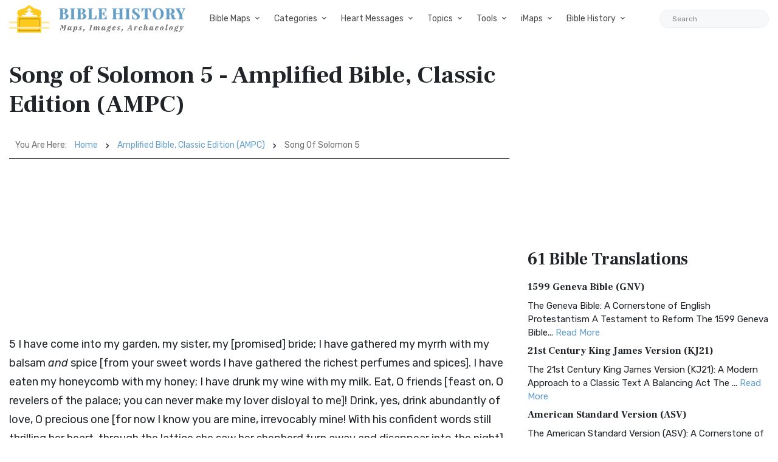

--- FILE ---
content_type: text/html; charset=utf-8
request_url: https://www.google.com/recaptcha/api2/aframe
body_size: 260
content:
<!DOCTYPE HTML><html><head><meta http-equiv="content-type" content="text/html; charset=UTF-8"></head><body><script nonce="GzANZfvTfZGoEU85MC7vvg">/** Anti-fraud and anti-abuse applications only. See google.com/recaptcha */ try{var clients={'sodar':'https://pagead2.googlesyndication.com/pagead/sodar?'};window.addEventListener("message",function(a){try{if(a.source===window.parent){var b=JSON.parse(a.data);var c=clients[b['id']];if(c){var d=document.createElement('img');d.src=c+b['params']+'&rc='+(localStorage.getItem("rc::a")?sessionStorage.getItem("rc::b"):"");window.document.body.appendChild(d);sessionStorage.setItem("rc::e",parseInt(sessionStorage.getItem("rc::e")||0)+1);localStorage.setItem("rc::h",'1769030718796');}}}catch(b){}});window.parent.postMessage("_grecaptcha_ready", "*");}catch(b){}</script></body></html>

--- FILE ---
content_type: image/svg+xml
request_url: https://unpkg.com/ionicons@5.0.0/dist/ionicons/svg/book-outline.svg
body_size: -329
content:
<svg xmlns="http://www.w3.org/2000/svg" class="ionicon" viewBox="0 0 512 512"><path d="M256 160c16-63.16 76.43-95.41 208-96a15.94 15.94 0 0116 16v288a16 16 0 01-16 16c-128 0-177.45 25.81-208 64-30.37-38-80-64-208-64-9.88 0-16-8.05-16-17.93V80a15.94 15.94 0 0116-16c131.57.59 192 32.84 208 96zM256 160v288" stroke-linecap="round" stroke-linejoin="round" class="ionicon-fill-none ionicon-stroke-width"/></svg>